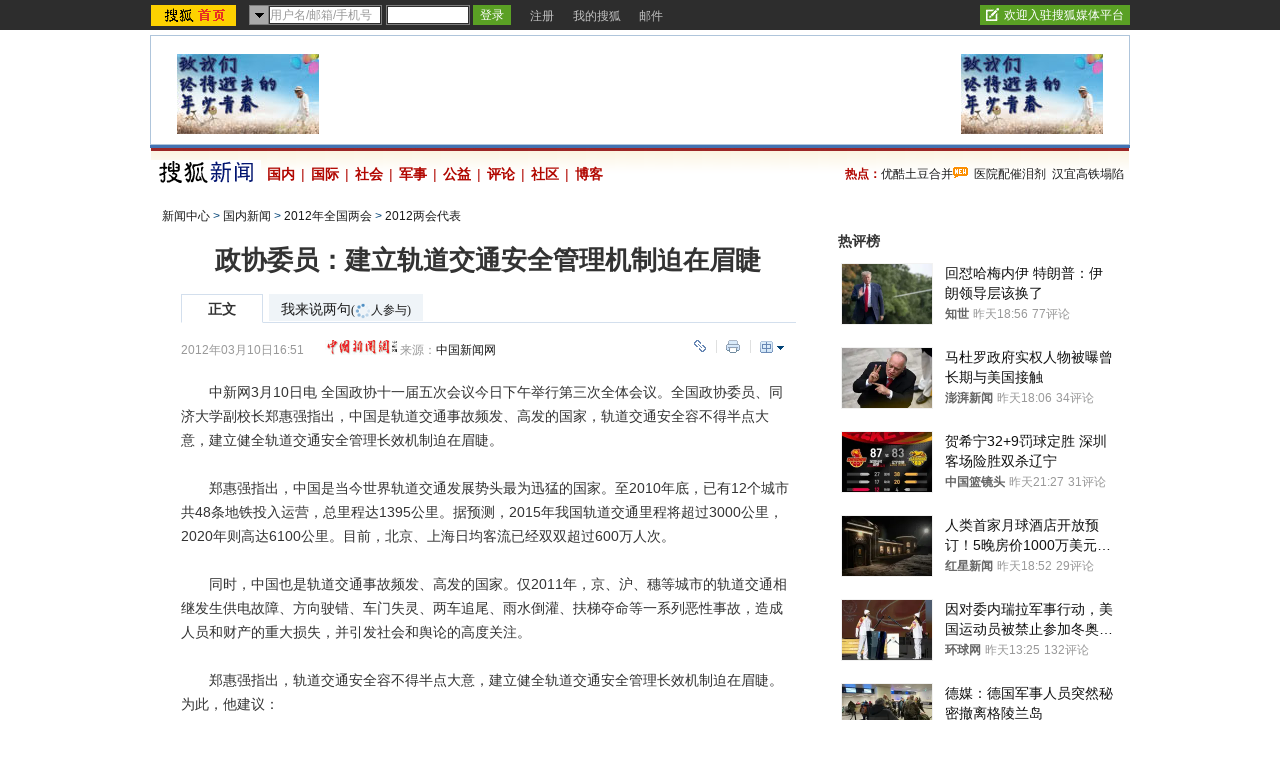

--- FILE ---
content_type: text/html
request_url: http://news.sohu.com/20120310/n337321479.shtml
body_size: 15802
content:
<!DOCTYPE html PUBLIC "-//W3C//DTD XHTML 1.0 Transitional//EN" "https://www.w3.org/TR/xhtml1/DTD/xhtml1-transitional.dtd">
































<html xmlns="https://www.w3.org/1999/xhtml">
<head>
<meta http-equiv="content-type" content="text/html; charset=GBK" />
<meta name="description" content="政协委员：建立轨道交通安全管理机制迫在眉睫">
<meta name="keywords" content="轨道交通 政协">
<meta name="robots" content="all">
<meta http-equiv="X-UA-Compatible" content="IE=EmulateIE7" />
<title>政协委员：建立轨道交通安全管理机制迫在眉睫-搜狐新闻</title>
<script src="https://www.sohu.com/sohuflash_1.js" type="text/javascript"></script>
<script src="https://css.sohu.com/upload/global1.0.0.9.js" type="text/javascript"></script>
<link type="text/css" rel="stylesheet" href="https://css.sohu.com/upload/global1.3.css" />
<link type="text/css" rel="stylesheet" href="https://css.sohu.com/upload/article/09/module.css" />
<link type="text/css" rel="stylesheet" href="https://css.sohu.com/upload/article/11/style.v2011112401.css" />

	<style>
#chLogo .left{width:660px}
#chLogo .right{width:315px}

#contentA,#contentC{background:url(https://news.sohu.com/upload/pagerevision20090916/bgy.gif) repeat-y}
#contentA .argue .btn span,.function .commentLink,.function .copylink,.function .fontSize,.function .editor,.lbgA,.lbgB,.rbgA,.rbgB,.lnowA,.rnowA{background:url(https://news.sohu.com/upload/pagerevision20090916/icon.gif) no-repeat}
#contentC{background-position:-980px 0}

.line{background:url(https://news.sohu.com/upload/pagerevision20090916/xx1.gif);height:1px;width:92%;margin:0 auto;overflow:hidden;clear:both;font-size:1px}
.lineA{background:#4273B3;height:3px;clear:both;font-size:1px;}
.bordA{border-top:2px #AFC5DB solid}
.bgA{background:#F4F4F4}
.bgB{background:#ECF1F6}

/* 今日重要新闻 */
#contentA .boxA{height:257px;overflow:hidden}
#contentA .boxA .f14b{font-size:14px;font-weight:bold}

/* 网友关注排行 */
#contentA .boxB{height:301px;overflow:hidden}
#contentA .boxB .snList li em{background:#8AA8C6;border:1px #8AA8C6 solid;color:#FFF}

/* 搜狐重点关注 */
#contentA .boxC{height:392px;overflow:hidden}
#contentA .boxC .list12 ul{clear:both;margin:12px auto 10px}
#contentA .boxC .look{margin:10px auto 0}
#contentA .boxC .look h3{height:21px;padding:0 12px;margin:0 auto 4px;}
#contentA .boxC .look h3 span{float:left;width:60px;height:16px;padding-top:5px;background:#8AA8C6;font-weight: bold;color:#FFF;line-height:14px}
#contentA .boxC .look p{padding-left:16px;text-align:left;line-height:24px}

.title{height:28px;padding:0 16px;border-bottom:2px #AFC5DB solid;background:#FFF;color:#333;line-height:28px;text-align:right}
.title span{float:left;font-weight: bold;font-size:14px}

/* 频道维护 */
#contentA .blockA{width:675px;margin:18px 0 0 auto;border:1px #E8E8E8 solid;border-left:0;border-right:0}
#contentA .blockA .l{width:284px;margin-left:30px}
#contentA .blockA .r{width:284px;margin-right:28px;padding-left:26px;border-left:1px #E8E8E8 solid;}
#contentA .blockA h2{height:24px;margin:14px auto 0;line-height:24px}
#contentA .blockA h2 span{font-size:14px}
#contentA .blockA .pt{margin:8px auto 0;color:#333;line-height:18px}
#contentA .blockA .pt div{margin-right:12px}
#contentA .blockA .pt h4{margin-bottom:6px;font-weight: bold;color:#004276;line-height:18px;font-size:14px}
#contentA .blockA .list12 ul{margin:20px auto 0}
#contentA .blockA .list12 .more{margin:0 auto 11px;padding-right:6px;line-height:24px}
#contentA .blockA .list14 ul{margin:20px auto 0}
#contentA .blockA .list14 li{background:url(https://images.sohu.com/uiue/dot.gif) no-repeat;background-position:0 0;padding:5px 0 5px 14px}
#contentA .blockA .list14 .more{margin:0 auto 11px;padding-right:6px;line-height:24px}
#contentA .blockAA{border-top:0;margin:0 0 0 auto;}

.blogHot{height:290px}
#contentA .left .blockA{display:none}
#contentA .left .blockAA{display:block}

/* 大视野 2010-09-08 */
#contentA .coverAge .pp{width:632px}
#contentA .coverAge .pp li{width:146px;height:114px;padding-top:2px;margin:0 5px 10px;border:1px #E8E8E8 solid;}
#contentA .coverAge .pp h5{height:20px;}
</style>

<style>
#chLogo{width:978px;margin:0 auto;padding:12px 0 3px;border-left:1px solid #AFC5DB;border-right:1px solid #AFC5DB;}
#chLogo .left{width:530px;}
</style>
<link type="text/css" rel="stylesheet" href="https://news.sohu.com/upload/lj/2012page/style.css" />

<script type="text/javascript">
//元素名称：m_n; tab_m_n
//count:交换的个数
function showDiv(m,n,count){
	for(var i=1;i<=count;i++){
	if (i==n){			
		getObject("li_"+m+"_"+i).className="libg";
		getObject("div_"+m+"_"+i).className="show";
	}else {
		getObject("li_"+m+"_"+i).className="";
		getObject("div_"+m+"_"+i).className="hidden";
		}
	}
}

function getObject(objectId) {
	if(document.getElementById && document.getElementById(objectId)) {
	// W3C DOM
	return document.getElementById(objectId);
	} else if (document.all && document.all(objectId)) {
	// MSIE 4 DOM
	return document.all(objectId);
	} else if (document.layers && document.layers[objectId]) {
	// NN 4 DOM.. note: this won't find nested layers
	return document.layers[objectId];
	} else {
	return false;
	}	
}

function showFontSize(){
	var fontSizeLayer = jQuery("#font_size_lay");
	if(fontSizeLayer.display == "none"){
		fontSizeLayer.addClass("hidden");
	}else{
		fontSizeLayer.removeClass("hidden");
	}
	
	fontSizeLayer.hover(function(){			
		fontSizeLayer.removeClass("hidden");
	},function(){		
		fontSizeLayer.addClass("hidden");
	})	
}

function showtab(m,n,count){
    for(var i=1;i<=count;i++){
       if (i==n){        
           jQuery("#td_"+m+"_"+i).addClass("libg");         
           jQuery("#tab_"+m+"_"+i).removeClass("hidden").addClass("show");
           }
       else {
           jQuery("#td_"+m+"_"+i).removeClass("libg");
           jQuery("#tab_"+m+"_"+i).removeClass("show").addClass("hidden");
           }
    }
}

//转换字号
function doZoom(size){	
	jQuery("#contentText").css("fontSize",size);
}

function copyLink(){
	try {
		var cText =  document.location.toString();
		if (window.clipboardData) {
			window.clipboardData.setData("Text", cText);
			alert("复制完成!");
		} else if (window.netscape) {
			try {
				netscape.security.PrivilegeManager.enablePrivilege("UniversalXPConnect");
			} catch (e) {
				alert("您的浏览器设置为不允许复制！\n如果需要此操作，请在浏览器地址栏输入'about:config'并回车\n然后将'signed.applets.codebase_principal_support'设置为'true',再重试复制操作!");
				return false;
			}
			var clip = Components.classes['@mozilla.org/widget/clipboard;1'].createInstance(Components.interfaces.nsIClipboard);
			if (!clip) 
				return;
			var trans = Components.classes['@mozilla.org/widget/transferable;1'].createInstance(Components.interfaces.nsITransferable);
			if (!trans) {
				return;
			}
			trans.addDataFlavor('text/unicode');
			var str = new Object();
			var len = new Object();
			var str = Components.classes["@mozilla.org/supports-string;1"].createInstance(Components.interfaces.nsISupportsString);
			
			str.data = cText;
			trans.setTransferData("text/unicode", str, cText.length * 2);
			var clipid = Components.interfaces.nsIClipboard;
			if (!clip) 
				return false;
			clip.setData(trans, null, clipid.kGlobalClipboard);
			alert("复制完成!");
		}
	} catch (e) {
	}
};

//媒体来源
function media_span_url(id_media_span_url) {
    if(id_media_span_url) {
        id_media_span = $('media_span');
        if(!id_media_span.getElementsByTagName('a').length) {
            id_media_span.innerHTML = '<a href=\'' + id_media_span_url + '\' target=\'_blank\'>' + id_media_span.firstChild.nodeValue + '</a>';
        }
    }
}

function switchAnonymous(){
	var author = $("author")
	var anonymous = $("anonymous")
	if (anonymous.checked) {
		author.value = "搜狐网友";
		anonymous.value = "true";
	} else {
		author.value = "";
		anonymous.value = "false";
		author.focus();
	}
}

function changeAuthor(){
	var author = $("author");
	var anonymous = $("anonymous");
	if (author.value != "搜狐网友") {
		anonymous.checked = false;
		anonymous.value = "false";
	} else {
		anonymous.checked = true;
		anonymous.value = "true";
	}
	
}

function switchDebate(){
	var title = $("comment.title")
	var debate = $("comment.debate")
	
	if (debate.checked) {
		title.value = "";
		debate.value = "true";
		title.disabled = false;
		
	} else {
		debate.value = "false";
		title.value = "输入标题可以设置以上内容成为辩论话题";
		title.disabled = true;
	}
}

function comment(){
	if ($('argueForm').style.display == '') {
		$('argueForm').style.display = 'none';
		$('replyForm').style.display = '';
	} else {
		$('argueForm').style.display = '';
		$('replyForm').style.display = 'none';
	}
	switchDebate();
}

var clickCount = 0;
var contentText = "您需要注册后才能参与话题讨论，并请文明上网，理性发言。注册成功后，您还可获得搜狐社区20积分。";
function clearCommentContent(oObject){
	clickCount++;
	if (clickCount == 1) {
		oObject.value = "";
	}
}

function checkCommentContent(oObject){
	if (clickCount == 0) alert("请先填写您的个人看法");
	else if (checkInput() != false) oObject.form.submit();
}
function creset(){
	if($("argueForm").style.display == "none"){
		$("ccontent").value = contentText;
	}else{
		$("comment.title").value = "";
		$("spcontent").value = "";
		$("opcontent").value = contentText;
	}
}

function printArticle()
{
	jQuery.getScript("https://news.sohu.com/upload/20100413/print_roll.min.js",function(){printer.print()},true)
}

function showLayer(sele, lay){
	var layer = jQuery("#"+lay);
	var sele = jQuery("#"+sele);
	var layerShow = false;
	if(layer.display == "none"){
		layer.addClass("hidden");
		sele.removeClass("seleOvr");
	}else{
		layer.removeClass("hidden");
		sele.addClass("seleOvr");
	}
	sele.mouseout(function(event){
		window.setTimeout(function(){			
			if(!layerShow){
				layer.addClass("hidden");
				sele.removeClass("seleOvr");
			}	
		},1000)		
	})
	layer.hover(function(){	
		layerShow = true;		
		layer.removeClass("hidden");
	},function(){	
		layerShow = false;	
		layer.addClass("hidden");
		sele.removeClass("seleOvr");
	})	
}

function submitForm(){

	var topicId="337321479";
	var topicTitle = '政协委员：建立轨道交通安全管理机制迫在眉睫';

	var topicSummary = '　　中新网3月10日电&nbsp;全国政协十一届五次会议今日下午举行第三次全体会议。全国政协委员、同济大学副校长郑惠强指出，中国是轨道交通事故频发、高发的国家，轨道交通安全容不得半点大意，建立健全轨道交通安全管理长效机制迫在眉睫。　　郑惠强指出，中国是当今世界';
	var topicUrl = 'https://news.sohu.com/20120310/n337321479.shtml';

	var pp = 'izgxinwenwang@sohu.com';//"passport";
	var str = Base64 ? Base64.encode(/focus\.cn$/ig.test(pp) ? (pp + "@focus.cn") : pp) : pp;
  win = window.open( '', 'qing_share', 'width=700,height=600,scrollbars=no');
	$("#frm_title").val("topicTitle");
	$("#frm_content").val(topicSummary);
	$("#frm_url").val(topicUrl);
	$("#frm_xpt").val(str);
	$("#frm_newsId").val(topicId);
	$("#frm").submit();
}

function jumpUrl(x){
	var url = '', e = encodeURIComponent, s = screen, d = document, wd = 0, hg = 0, u = d.location;
	if(x=='t'){
		url ="https://t.sohu.com/third/post.jsp?link="+e(u.href)+"&title="+e(d.title);
		wd = 660;hg = 470;
	}else if(x=='bai'){
		url ="https://bai.sohu.com/share/blank/addbutton.do?link="+e(u.href)+"&title="+e(d.title);
		wd = 480;hg = 340;
	}else if(x=='douban'){
		url ="https://www.douban.com/recommend/?url="+e(u.href)+"&title="+e(d.title);
		wd = 460;hg = 340;
	}else if(x=='renren'){
		url ="https://share.renren.com/share/buttonshare?link="+e(u.href)+"&title="+e(d.title);
		wd = 590;hg = 430;
	}else if(x=='kaixin'){
		url ="https://www.kaixin001.com/repaste/share.php?rurl="+e(u.href)+"&rtitle="+e(d.title);
		wd = 540;hg = 360;
	}else if(x=='itb'){
		var ctxt = $('contentText').getElementsByTagName('p').length>0?$('contentText').getElementsByTagName('p')[0].innerHTML.replace(/<[^>].*?>/g,'').substr(0,120):'';
		url ="https://tieba.baidu.com/i/sys/share?link="+e(u.href)+"&type=text&title="+e(d.title)+"&content="+e(ctxt);
		wd = 626;hg = 436;
	}else if(x=='go139'){
		url ="https://go.139.com/ishare.do?shareUrl="+e(u.href)+"&title="+e(d.title)+"&sid=20dd04a99380c2e8d56cf187f6658169";
		wd = 630;hg = 500;
	}else if(x=='qq'){
		url ="https://sns.qzone.qq.com/cgi-bin/qzshare/cgi_qzshare_onekey?url="+e(u.href);
		wd = 900;hg = 500;
	}
	
	function a(){
		if (!window.open(url, 'sohushare', ['toolbar=0,status=0,resizable=1,width='+ wd +',height='+ hg +',left='+ (s.width - wd) / 2+ ',top='+ (s.height - hg) / 2]))
			u.href = [url].join('');
	}
	if (/Firefox/.test(navigator.userAgent)){
		setTimeout(a, 0);
	}else{
		a();
	}
	
	var stat = (new Image);                                                     
	stat.src = "https://219.234.82.222/zhuanfa/index.php?newsId=" + /http:\/\/(.*)(\.sohu.com\/.*\/n)(.{9})/g.exec(document.location)[3] + "&newsName=" + e(d.title) + "&newsUrl=" + d.location.href + "&postId=" + x;
}
</script>
<script  type='text/javascript'>
var sogou_is_brand = new Object();
sogou_is_brand["pid"]  = 'sohu__brand';
sogou_is_brand["charset"]   = 'gb2312';
sogou_is_brand["sohuurl"] = document.location.href;
</script>

</head>

<body>
<div data-type="roll" data-appid="1079" id="isohu-topbar"></div>
<link type="text/css" rel="stylesheet" href="https://news.sohu.com/upload/itoolbar/cms/itoolbar.201410281438.css" charset="UTF-8" />
<style type="text/css"> 
#innerToolBar{width:980px;}
.mutu,.tagHotg,.mutualityNEW,.mutu-new{display:none}
</style>
<script src="https://news.sohu.com/upload/itoolbar/itoolbar.cms.loader.201410281438.js" charset="UTF-8"></script>

<div class="blank5"></div>

<!-- 20100413 新增 start -->

	
		<!-- 翻牌广告 st -->
		<div id="turnAD" class="area">
			<div class="left"><SOHUADCODE><a href=https://goto.sms.sohu.com/goto.php?aid=172&pid=1334 target=_blank><img src=https://images.sohu.com/bill/s2010/MKT/01wireless/14280-4.jpg weidth=142 height=80 boreder=0></a></SOHUADCODE></div>
			<div class="center"><SOHUADCODE><div class=TurnAD20> 
<div id=TurnAD20 width=590 height=95>
 <script language=javascript>
try{
var TurnAD20=new Cookie(document,"TurnAD20",24);
TurnAD20.load();
TurnAD20.visit=(TurnAD20.visit==null)?parseInt(Math.random()*2+1):TurnAD20.visit;
if(TurnAD20.visit!=0)var intTurnAD20=TurnAD20.visit;
TurnAD20.visit++;
TurnAD20.visit=(TurnAD20.visit>2)?1:TurnAD20.visit;
TurnAD20.store();
function showTurnAD20(basenum){
if (basenum==1){
var sogou_is_one = new Object();

sogou_is_one["pid"]  = 'sohu__brand';

sogou_is_one["charset"]   = 'gb2312';

sogou_is_one["sohuurl"] = document.location.href;

sogou_is_one["iw1"]   = '590';

sogou_is_one["ih1"]   = '95';

sogou_is_one["place1"] = '1819';

sogou_is_one["div_id1"] = 'TurnAD20';

function q(s) {return s.replace(/%/g,"%25").replace(/&/g,"%26").replace(/#/g,"%23");}

var sogou_is_one_url = "https://sy.brand.sogou.com/brand_ad_new";

var one_cnt = 0;

for(var p in sogou_is_one)

 

{

 

              sogou_is_one_url += (one_cnt++ ? "&" : "?") + q(p) + "=" + q(sogou_is_one[p]);

 

}

 

var one_js = document.createElement('SCRIPT');

 

one_js.src=sogou_is_one_url;

 

document.getElementsByTagName('head')[0].appendChild(one_js);
}
else{
var sogou_is_one = new Object();

sogou_is_one["pid"]  = 'sohu__brand';

sogou_is_one["charset"]   = 'gb2312';

sogou_is_one["sohuurl"] = document.location.href;

sogou_is_one["iw1"]   = '590';

sogou_is_one["ih1"]   = '95';

sogou_is_one["place1"] = '1819';

sogou_is_one["div_id1"] = 'TurnAD20';

function q(s) {return s.replace(/%/g,"%25").replace(/&/g,"%26").replace(/#/g,"%23");}

var sogou_is_one_url = "https://sy.brand.sogou.com/brand_ad_new";

var one_cnt = 0;

for(var p in sogou_is_one)

 

{

 

              sogou_is_one_url += (one_cnt++ ? "&" : "?") + q(p) + "=" + q(sogou_is_one[p]);

 

}

 

var one_js = document.createElement('SCRIPT');

 

one_js.src=sogou_is_one_url;

 

document.getElementsByTagName('head')[0].appendChild(one_js);
}
}
showTurnAD20(intTurnAD20);
}catch(e){}
</script>
</div>
</div>
</SOHUADCODE></div>
			<div class="right"><SOHUADCODE><a href=https://doc.go.sohu.com/201011/6ef4833068ad5b9d25facb658dd47d43.php target=_blank><img src=https://images.sohu.com/bill/s2010/MKT/01wireless/14280-2.jpg weidth=142 height=80 boreder=0></a></SOHUADCODE></div>
		</div>
		<!-- 翻牌广告 end -->
	

<!-- 20100413 新增 end -->

<!-- 两会碎片 -->
<!-- 提案议案投票JS  -->
<style>
.vote{width:612px;height:70px;margin:0 auto;background:url(https://news.sohu.com/upload/2012lhvote/img/vote.png);position:relative;}
.vote div{width:109px;position:absolute;height:100%;top:0;line-height:70px;font-size:16px;color:#BF3101;font-weight:bold;text-align:center;}
.vote a{display:inline-block;width:146px;height:36px;position:absolute;font-size:0;}
.vote .assent{left:0;}
.vote .assentBn{top:18px;left:114px;}
.vote .opposition{right:0;}
.vote .oppositionBn{top:18px;right:116px;}
</style>

<script language="javascript"> 
jQuery(document).ready(function(){
	var CurrentUrl = window.location.href;
	var Url = encodeURI(CurrentUrl);
	jQuery.getScript("https://product.news.sohu.com/news/mtcnewsvote/getvoteinfo.php?i="+Url,function(){
		if(obj.err==0){
			jQuery('div[class=assent]').html(obj.agree+"票");
			jQuery('div[class=opposition]').html(obj.oppose+"票");
		
			jQuery('a[class=assentBn]').bind('click',function(){
				jQuery.getScript("https://product.news.sohu.com/news/mtcnewsvote/infovote.php?i="+Url+"&v=u",function(){
					if(msg.err==0){
						var piao = Number(obj.agree)+1;
						jQuery('div[class=assent]').html(piao+"票");
					}else{
						alert('您已经投票，请稍后再试');
					}
				});
			});
			jQuery('a[class=oppositionBn]').bind('click',function(){
				jQuery.getScript("https://product.news.sohu.com/news/mtcnewsvote/infovote.php?i="+Url+"&v=d",function(){
					if(msg.err==0){
						var piao = Number(obj.agree)+1;
						jQuery('div[class=opposition]').html(obj.oppose+"票");
					}else{
						alert('您已经投票，请稍后再试');
					}
				});
			});
		}
	});
});
</script>


<div class="lineA area"></div>

<!-- 频道logo st -->
<div id="chLogo" class="area">
	<div class="left">
		
		<div collection="Y">
			<a href="https://news.sohu.com/" target="_blank"><img src="https://news.sohu.com/upload/pagerevision20090916/news_logo3.gif" width="110" height="24" alt="" /></a>
		</div>
		
		
		
		<div collection="Y">
		   <a href="https://news.sohu.com/guoneixinwen.shtml" target="_blank">国内</a>|<a href="https://news.sohu.com/guojixinwen.shtml" target="_blank">国际</a>|<a href="https://news.sohu.com/shehuixinwen.shtml" target="_blank">社会</a>|<a href="https://mil.news.sohu.com/" target="_blank">军事</a>|<a href="https://gongyi.sohu.com/" target="_blank">公益</a>|<a href="https://star.news.sohu.com/" target="_blank">评论</a>|<a href="https://club.news.sohu.com/" target="_blank">社区</a>|<a href="https://blog.sohu.com/news/" target="_blank">博客</a>
		</div>
		
	</div>
	<div class="right" collection="Y">
		<strong>热点：</strong><a href="https://news.sohu.com/20120313/n337542775.shtml" target="_blank">优酷土豆合并<img src="https://news.sohu.com/upload/pagerevision20090916/pic01.gif" width="15" height="12" alt="优酷土豆合并"/></a>&nbsp;&nbsp;<a href="https://news.sohu.com/20120313/n337516239.shtml" target="_blank">医院配催泪剂</a>&nbsp;&nbsp;<a href="https://pic.news.sohu.com/group-332321.shtml" target="_blank">汉宜高铁塌陷</a>
	</div>
</div>
<!-- 频道logo end -->

<!-- 当前位置 st -->
<div id="location" class="area" collection="Y">
	<a href=https://news.sohu.com/>新闻中心</a> &gt; <a href=https://news.sohu.com/guoneixinwen.shtml>国内新闻</a> &gt; <a href=https://news.sohu.com/s2012/2012lianghui/>2012年全国两会</a> &gt; <a href=https://news.sohu.com/s2012/3473/s334840421/>2012两会代表</a>
</div>
<!-- 当前位置 end -->

<div id="contentA" class="area">
	<div class="left">
		<SOHUADCODE>
</SOHUADCODE>
		
		<h1>政协委员：建立轨道交通安全管理机制迫在眉睫</h1>
		
		<div class="label clear" id="commentTab">
			<div class="l">
				<ul>
					<li class="wA">正文</li>
<li class="wB"><a href="https://pinglun.sohu.com/s337321479.html" >我来说两句<span class="f12">(<span class="red"><img src="https://comment.news.sohu.com/upload/comment4/images/loading_blue.gif" style="vertical-align: middle;" width="16px" height="16px" /></span>人参与)</span></a></li>
				</ul>
			</div>
			<div class="r">
				<div class="adFrag"><SOHUADCODE>
</SOHUADCODE></div>
			</div>
		</div>
		<div class="timeFun clear">
			<div class="l">
				<div class="time">2012年03月10日16:51</div>
				<div class="source">
					
					<a href=https://www.chinanews.com.cn/ target=_blank><img src=https://photocdn.sohu.com/20061227/Img247291625.gif height="15px"/></a>
					<span class="sc">来源：<span id="media_span">中国新闻网</span></span>
					
				
				</div>
			</div>
			
			<div class="r">
				<ul>
					<li class="copylink"><a href="javascript:void(0)" onclick="copyLink()">复制链接</a></li>
					<li class="print"><a href="javascript:printArticle()">打印</a></li>
					<li class="fontSize"><span class="fszt fsC" onmouseover="showLayer('seleB', 'font_size_lay')"></span><span class="fsBtn" onmouseover="showLayer('seleB', 'font_size_lay')"></span>
						<div class="fsLay hidden" id="font_size_lay" onmouseover="showLayer('seleB', 'font_size_lay')">
							<a href="javascript:doZoom(16)">大</a>
							<a href="javascript:doZoom(14)">中</a>
							<a href="javascript:doZoom(12)">小</a>
						</div>
					</li>
				</ul>
			</div>
		</div>
		
		
		
		<!-- 正文 st -->
		<div class="text clear" id="contentText" collection="Y">
			
			
			　　中新网3月10日电&nbsp;全国政协十一届五次会议今日下午举行第三次全体会议。全国政协委员、同济大学副校长郑惠强指出，中国是轨道交通事故频发、高发的国家，轨道交通安全容不得半点大意，建立健全轨道交通安全管理长效机制迫在眉睫。<br /><br />　　郑惠强指出，中国是当今世界轨道交通发展势头最为迅猛的国家。至2010年底，已有12个城市共48条地铁投入运营，总里程达1395公里。据预测，2015年我国轨道交通里程将超过3000公里，2020年则高达6100公里。目前，北京、上海日均客流已经双双超过600万人次。<br /><br />　　同时，中国也是轨道交通事故频发、高发的国家。仅2011年，京、沪、穗等城市的轨道交通相继发生供电故障、方向驶错、车门失灵、两车追尾、雨水倒灌、扶梯夺命等一系列恶性事故，造成人员和财产的重大损失，并引发社会和舆论的高度关注。<br /><br />　　郑惠强指出，轨道交通安全容不得半点大意，建立健全轨道交通安全管理长效机制迫在眉睫。为此，他建议：<br /><br />　　建立健全覆盖规划、设计、建设、运营等全过程的安全防范和评估体系。一是规划设计阶段的安全评估制度。二是项目建设阶段的安全防范制度。三是运营前的安全评估制度。四是运营中的安全评估制度。<br /><br />　　建立健全车站、车辆、轨道等重点领域的安全预防体系建立运行监控体系。强化技术攻关，建设“智能化”的内外监控系统集成平台。依托平台建立“列车—轨道—监控中心”三方互动机制，形成全方位、全过程、立体式、全覆盖的安全监控体系。<br /><br />　　强化车站安全管理。制定严格安检制度，全面排除安全隐患；研究探索不带包乘客快速通道等机制。高峰时段在重点车站和大型中转站增加警力配备。<br /><br />　　加强设备安全维护。在周末客流低谷期间，定期分批分段对车站、线路、车辆进行全天停运检修，并事先公告。<br /><br />　　检修期间，增加地面公交短驳线路和停驶区段沿线的公交发车频率。优化安全警示标志。将风险防范和遇险自救的安全警示标志张贴于醒目位置，甚至印在车票上。科学设计人员疏散路线和逃生系统。逃生指示应具有抗震、防火和烟雾状态下的可视性。<br /><br />　　建立健全处置机构、分级制度、信息发布、培训演练等关键环节的安全应急体系设立应急处置机构。借鉴英国、日本等国经验，成立独立的轨道交通应急处置机构。在指挥、控制、通讯等方面整合资源、形成合力，确保遭遇重大突发事件时能够统筹协调各方力量，第一时间有效应对。<br /><br />　　制定应急分级制度。遭遇突发事件，根据不同预案，迅速组成评估机构，及时判断事故性质和严重程度；依据事故等级，调动相关部门，投入各种资源，在事故救援、信息传递、乘客疏散等方面采取相应措施。<br /><br />　　建立信息发布制度。政府部门通过网络、手机、电视、广播等渠道，准确迅速发布事故的权威信息，消除公众疑虑，引导乘客理性行动。对于重大事故，要及时召开新闻发布会，澄清事实、减少恐慌。<br /><br />　　加强应急培训演练。定期开展面向市民和司乘人员的应急预案培训和实战演练，提高随机应变、自我救援和协同配合能力。同时，武警消防部队应系统接受应急处置机构提供的安全和救援训练，提升轨道交通安全综合救援能力。<SCRIPT>media_span_url('https://www.chinanews.com.cn/gn/2012/03-10/3733603.shtml')</SCRIPT>
<!-- 两会碎片 -->



			<div class="editShare clear">
			<div class="editer">(责任编辑：UN607)</div>
			
		<!-- 分享 st -->
		
		<div class="line"></div>
		<div class="shareIn clear" id="shareIn">
			<ul>
				<li class="fxd">分享到：</li>
				<li class="blg"><a href="javascript:void(0)" onclick="jumpUrl('t')" title="分享到搜狐微博"></a><em></em></li>
				<li class="qq"><a href="javascript:void(0)" onclick="jumpUrl('qq')" title="分享给QQ好友"></a><em></em></li>
				<li class="kxw"><a href="javascript:void(0)" onclick="jumpUrl('kaixin')" title="分享到开心网"></a><em></em></li>
				<li class="rrw"><a href="javascript:void(0)" onclick="jumpUrl('renren')" title="分享到人人网"></a><em></em></li>
			</ul>
		</div>
		<script type="text/javascript">
		var tcO = document.getElementById("shareIn").getElementsByTagName("a");
		function shareIn(o){
			for(var i=0; i<o.length; i++){
				o[i].onmouseover = function (){
					this.parentNode.getElementsByTagName("em")[0].style.display = "block";
				}
				o[i].onmouseout = function (){
					this.parentNode.getElementsByTagName("em")[0].style.display = "none";
				}
			}
		}
		shareIn(tcO);
		</script>
		<div class="line"></div>
		
		<!-- 分享 end -->
		</div>
		

<style>
/* 相关热点 2010-09-09 */
#contentA .tagHotg{clear:both;margin:10px auto 0;text-align:left}
#contentA .tagHotg h3{height:24px;font:600 14px/24px "宋体";color:#333}
#contentA .tagHotg .tagIntg{display: block;overflow:hidden;zoom:1;clear:both;width:100%;margin:3px auto 0}
#contentA .tagHotg .tagIntg li{float:left;width:205px;font:14px/24px "宋体"}
#contentA .tagHotg .tagIntg li a{ text-decoration:none !important;}
#contentA .tagHotg .tagIntg li a:hover{text-decoration:underline !important;}
#contentA .text .line{width:100%}
</style>
<div class="tagHotg">
  <h3>本文相关推荐</h3>
  <div class="tagIntg">
    <ul>
	<li><a href="https://www.sogou.com/web?query=如何做一名合格的政协委员&p=02210102&fhintidx=0" onclick="return sogouRelateWeb(this);" target="_blank" onclick="return sogouRelateWeb(this);" len="9" ind="1">如何做一名合格的政协委员</a></li>
	<li><a href="https://www.sogou.com/web?query=如何当好一名政协委员&p=02210102&fhintidx=1" onclick="return sogouRelateWeb(this);" target="_blank" onclick="return sogouRelateWeb(this);" len="9" ind="2">如何当好一名政协委员</a></li>
	<li><a href="https://www.sogou.com/web?query=怎么当政协委员&p=02210102&fhintidx=2" onclick="return sogouRelateWeb(this);" target="_blank" onclick="return sogouRelateWeb(this);" len="9" ind="3">怎么当政协委员</a></li>
	<li><a href="https://www.sogou.com/web?query=文艺圈的政协委员图片&p=02210102&fhintidx=3" onclick="return sogouRelateWeb(this);" target="_blank" onclick="return sogouRelateWeb(this);" len="9" ind="4">文艺圈的政协委员图片</a></li>
	<li><a href="https://www.sogou.com/web?query=怎样成为政协委员&p=02210102&fhintidx=4" onclick="return sogouRelateWeb(this);" target="_blank" onclick="return sogouRelateWeb(this);" len="9" ind="5">怎样成为政协委员</a></li>
	<li><a href="https://www.sogou.com/web?query=冯巩是政协委员吗&p=02210102&fhintidx=5" onclick="return sogouRelateWeb(this);" target="_blank" onclick="return sogouRelateWeb(this);" len="9" ind="6">冯巩是政协委员吗</a></li>
	<li><a href="https://www.sogou.com/web?query=政协委员提案关于食品卫生&p=02210102&fhintidx=6" onclick="return sogouRelateWeb(this);" target="_blank" onclick="return sogouRelateWeb(this);" len="9" ind="7">政协委员提案关于食品卫生</a></li>
	<li><a href="https://www.sogou.com/web?query=建立健全内控机制&p=02210102&fhintidx=7" onclick="return sogouRelateWeb(this);" target="_blank" onclick="return sogouRelateWeb(this);" len="9" ind="8">建立健全内控机制</a></li>
	<li><a href="https://www.sogou.com/web?query=政协委员遴选机制试点&p=02210102&fhintidx=8" onclick="return sogouRelateWeb(this);" target="_blank" onclick="return sogouRelateWeb(this);" len="9" ind="9">政协委员遴选机制试点</a></li>
		</ul>
  </div>
</div>




		</div>
		<!-- 正文 end -->
		
		<div class="blank5"></div>
		<div class="blank5"></div>
		<div class="blank5"></div>
		
		<script type="text/javascript">
		  	var conmmShowlist = {showList:true};
		  </script>
		
		<!--我说两句项-->
		<script type="text/javascript" src="https://comment.news.sohu.com/upload/comment4_1/javascript/sohu.comment.v2013091217.js"></script>
<script src="https://news.sohu.com/upload/javascript/news_scrolltop.js"></script>
<script src="https://news.sohu.com/upload/javascript/news_commentbar.20120710.js"></script>
				<script>
					var conmmShowlist = typeof conmmShowlist == "undefined" ? {} : conmmShowlist;
					conmmShowlist =jQuery.extend(conmmShowlist,{type:"hot",openSharedQuanzi:false,$inputbox_topright_adver2:'<span class=""><a class="red" target="_blank" href="https://quan.sohu.com/topic.html#6b57fcf0572c11e3a8c00016363326c4">圈主招募ING</a></span>',onAfterDataShow:function(d){					
					try{
					  jQuery(function(){
					     newsCommentBar(d.allCount,"https://pinglun.sohu.com/s"+d.topicId+".html");$.scrollTop(".scroll-top");
					  });
					}catch(e){}
					}});
				</script>

<script type="text/javascript">var APPID_SOHUCY ='cyqemw6s1'</script>
<script type="text/javascript" src="https://assets.changyan.sohu.com/upload/plugins/plugins.preload.sohu.js"></script>
 <!--[if IE]>
<script type="text/javascript" event="FSCommand(command,args)" for="myFlash">
		eval(args);
</script>
<![endif]-->
		<div id="SOHUcomment" class="comment clear"></div>
          <script type="text/javascript">
          	var commConfig = typeof conmmShowlist == "undefined" ? {} : conmmShowlist;
			SohuComment.Init(jQuery.extend({topicId: 337321479},commConfig));
         </script>
        <!--我说两句配置项 end-->
		
		<div class="ad590">
			<SOHUADCODE>
</SOHUADCODE>
		</div>
			
		


		
		
	
		<!-- 搜狗搜索 st -->
		<div collection="Y">
		<div class="sogouSearch clear">
			<div class="l"><a href="https://www.sogou.com/" target="_blank"><img src="https://news.sohu.com/upload/pagerevision20090916/pic03.gif" width="95" height="26" alt="" /></a>上网从搜狗开始</div>
			<div class="r">
				<form action="https://news.sogou.com/news" method="get" target="_blank" id="searchform" name="searchform" onsubmit="return CheckKeyWord();" autocomplete="off"> 
				<input type="radio" name="t" id="sogou_web" value="web" onclick="CheckFormAction('web');" />网页&nbsp;&nbsp;<input type="radio" name="t" id="t" value="news" checked onclick="CheckFormAction('news');" />新闻<input type="text" class="tx" name="query" id="query" value="请输入关键词" onfocus="this.style.color='#000';if (this.value=='请输入关键词') this.value='';" onblur="CheckColor();" style="color:#ccc" /><input type="hidden" name="p" id="p" value="02240101" class="inputB" /><input type="submit" class="btn" value="搜　索" /></form></div>
</div>
<script type="text/javascript">
function CheckKeyWord(){
	var sf = document.searchform;
	with(sf){
  if (query.value == "请输入关键词") {
		query.value = "";
		setTimeout("query.value='请输入关键词'", 1000);
	}
 }
	return true;
}

// 改变提交的查询动作
function CheckFormAction(v){
	var sf = document.searchform;
	with(sf){
  if (v=='web') {
		action = "https://www.sogou.com/web";
    p.value = "02240100";				
	} else {
		p.value = "02240101";
		action = "https://news.sogou.com/news";
	}
 }
	return true;
}

//改变输入框颜色
function CheckColor(){
	var query = document.searchform.query;
	if (query.value == "请输入关键词" || query.value == "搜狗搜索，请输入关键词") {
		query.style.color = "#ccc";
	}
}
</script>
		</div>
		<!-- 搜狗搜索 end -->
		
		<!-- 相关新闻 st -->
		<div class="muNew clear">
			<div class="l" collection="Y">
				<h2><span>相关新闻</span></h2>
				<div class="list14">
					

			 <ul> 		<li><span>12-03-10</span>·<a href="https://news.sohu.com/20120310/n337321003.shtml" onclick="return sogouRelateNews(this);" len="10"  ind="1" target="_blank">全国政协委员建议尽快出台专门反家庭暴力法</a></li>
								<li><span>12-03-10</span>·<a href="https://news.sohu.com/20120310/n337320685.shtml" onclick="return sogouRelateNews(this);" len="10"  ind="2" target="_blank">政协委员:提高对重大疾病的救助保障力度</a></li>
								<li><span>12-03-10</span>·<a href="https://news.sohu.com/20120310/n337319959.shtml" onclick="return sogouRelateNews(this);" len="10"  ind="3" target="_blank">政协委员:尽早制定实施国家清洁空气行动计划</a></li>
								<li><span>12-03-10</span>·<a href="https://news.sohu.com/20120310/n337319484.shtml" onclick="return sogouRelateNews(this);" len="10"  ind="4" target="_blank">政协委员:应下决心推动科技评价奖励制度改革</a></li>
								<li><span>12-03-10</span>·<a href="https://news.sohu.com/20120310/n337289250.shtml" onclick="return sogouRelateNews(this);" len="10"  ind="5" target="_blank">委员提建空中交通 上海尚无计划建空轨列车(图)</a></li>
								<li><span>12-02-21</span>·<a href="https://house.focus.cn/news/2012-02-21/1789533.html" onclick="return sogouRelateNews(this);" len="10"  ind="6" target="_blank">大学城轨道交通有望提前通车 廊桥幸福生活再升级</a></li>
								<li><span>12-02-17</span>·<a href="https://house.focus.cn/news/2012-02-17/1782191.html" onclick="return sogouRelateNews(this);" len="10"  ind="7" target="_blank">宝马PK城铁轨道交通大显身手</a></li>
								<li><span>12-02-14</span>·<a href="https://news.sohu.com/20120214/n334611733.shtml" onclick="return sogouRelateNews(this);" len="10"  ind="8" target="_blank">北京轨道交通有望添6条新线 12号线缓三环拥堵</a></li>
								<li><span>12-02-05</span>·<a href="https://news.sohu.com/20120205/n333788109.shtml" onclick="return sogouRelateNews(this);" len="10"  ind="9" target="_blank">上海轨道交通2号线陆家嘴站一男子跳轨身亡(图)</a></li>
								<li><span>11-12-15</span>·<a href="https://news.sohu.com/20111215/n329156193.shtml" onclick="return sogouRelateNews(this);" len="10"  ind="10" target="_blank">未来五年北京丰台轨道交通增加38.9公里(图)</a></li>
		 </ul> 	

					
					<div class="more"><a href="https://news.sogou.com/news?query=轨道交通 政协&pid=31023101&md=listTopics&name=&mode=0&sort=0" target="_blank" onclick="return sogouRelateNews(this)";>更多关于 <strong>轨道交通 政协</strong> 的新闻&gt;&gt;</a> </div>
					
				</div>
			</div>
			<div class="r" collection="Y">
				<h2><span>相关推荐</span></h2>
				<div class="list14">
					<ul>
						
	<li><a href="https://www.sogou.com/web?query=对政协委员的评价&p=31210100&fhintidx=0" onclick="return sogouRelateWeb(this);" target="_blank" len="10" ind="1">对政协委员的评价</a></li>
	<li><a href="https://www.sogou.com/web?query=建立健全问责机制&p=31210100&fhintidx=1" onclick="return sogouRelateWeb(this);" target="_blank" len="10" ind="2">建立健全问责机制</a></li>
	<li><a href="https://www.sogou.com/web?query=明星政协委员都有谁&p=31210100&fhintidx=2" onclick="return sogouRelateWeb(this);" target="_blank" len="10" ind="3">明星政协委员都有谁</a></li>
	<li><a href="https://www.sogou.com/web?query=第十一届全国政协委员名单&p=31210100&fhintidx=3" onclick="return sogouRelateWeb(this);" target="_blank" len="10" ind="4">第十一届全国政协...</a></li>
	<li><a href="https://www.sogou.com/web?query=政协委员如何履责&p=31210100&fhintidx=4" onclick="return sogouRelateWeb(this);" target="_blank" len="10" ind="5">政协委员如何履责</a></li>
	<li><a href="https://www.sogou.com/web?query=如何成为政协委员&p=31210100&fhintidx=5" onclick="return sogouRelateWeb(this);" target="_blank" len="10" ind="6">如何成为政协委员</a></li>
	<li><a href="https://www.sogou.com/web?query=如何健全应急处置机制&p=31210100&fhintidx=6" onclick="return sogouRelateWeb(this);" target="_blank" len="10" ind="7">如何健全应急处置机制</a></li>
	<li><a href="https://www.sogou.com/web?query=建立市容长效管理机制&p=31210100&fhintidx=7" onclick="return sogouRelateWeb(this);" target="_blank" len="10" ind="8">建立市容长效管理机制</a></li>
	<li><a href="https://www.sogou.com/web?query=充分发挥政协委员作用&p=31210100&fhintidx=8" onclick="return sogouRelateWeb(this);" target="_blank" len="10" ind="9">充分发挥政协委员作用</a></li>
	<li><a href="https://www.sogou.com/web?query=政协委员如何行使民主监督&p=31210100&fhintidx=9" onclick="return sogouRelateWeb(this);" target="_blank" len="10" ind="10">政协委员如何行使...</a></li>
<script >
try{    
        var i=new Image();
        i.src='https://pingback.sogou.com/rltpv.png?surl='+escape(window.location)+'&'+Math.random();
}catch(err){
}       
</script>
					</ul>
				</div>
			</div>
		</div>
		<!-- 相关新闻 end -->
		<div class="line"></div>
		

	</div>
	
	<div class="right">
	<!-- 两会碎片 -->
<div id=TurnAD474 width=300 height=250></div>
<script language=javascript>
try{
var TurnAD474=new Cookie(document,"TurnAD474",24);
TurnAD474.load();
TurnAD474.visit=(TurnAD474.visit==null)?parseInt(Math.random()*2+1):TurnAD474.visit;
if(TurnAD474.visit!=0)var intTurnAD474=TurnAD474.visit;
TurnAD474.visit++;
TurnAD474.visit=(TurnAD474.visit>2)?1:TurnAD474.visit;
TurnAD474.store();
function showTurnAD474(basenum){
if (basenum==1){
var ad_click = "https://sohu.ad-plus.cn/event.ng/Type=click&FlightID=201202&TargetID=sohu&Values=e00f795d,dee1427b,fddf0e47,fbc5301b&AdID=12943131";
    jQuery("#TurnAD474").css('position','relative').css('z-index','10');
    var sohuFlash2 = new sohuFlash("https://images.sohu.com/bill/s2012/songliping/sanxing/zaizhu/3002500227.swf","_e00f795ddee1427bfddf0e47fbc5301b","300","250","7");
    sohuFlash2.addParam("quality", "high");
    sohuFlash2.addParam("wmode", "opaque");
    sohuFlash2.addVariable("clickthru",escape(ad_click));
    if(typeof(document.pv)=='undefined') document.pv = new Array();var _a=new Image();var _b=new Image();
    _a.src='https://alpha.brand.sogou.com/brand_pv?md5=e00f795ddee1427bfddf0e47fbc5301b';document.pv.push(_a);
    _b.src='https://xls.go.sohu.com/201202/e00f795ddee1427bfddf0e47fbc5301b.php?a=0';document.pv.push(_b);
    sohuFlash2.write("TurnAD474");
    jQuery("#TurnAD474").bind('mouseover',function(){
        jQuery("#TurnAD474_a").show();
    });
    jQuery('<div></div>').attr("id","TurnAD474_a").css('z-index','10').css('right','0px').css('position','absolute').css('top','0px').hide().
    bind('mouseleave',function(){
        jQuery("#TurnAD474_a").hide();
    }).appendTo(jQuery('#TurnAD474'));
        var sohuFlash2 = new sohuFlash("https://images.sohu.com/bill/s2012/songliping/sanxing/zaizhu/3903600302.swf","_e00f795ddee1427bfddf0e47fbc5301b","390","360","7");
    sohuFlash2.addParam("quality", "high");
    sohuFlash2.addParam("wmode", "opaque");
    sohuFlash2.addVariable("clickthru",escape(ad_click));
	sohuFlash2.write("TurnAD474_a"); 
}
else{
var sohuFlash2 = new sohuFlash("https://images.sohu.com/bill/s2012/yanlu/yalishi/3002500229.swf","_25df37257427123a177561ed47de0db9","300","250","7");
sohuFlash2.addParam("quality", "high");
sohuFlash2.addParam("wmode", "opaque");
sohuFlash2.addVariable("clickthru",escape("https://sohu.ad-plus.cn/event.ng/Type=click&FlightID=201203&TargetID=sohu&Values=25df3725,7427123a,177561ed,47de0db9&AdID=14572811"));
if(typeof(document.pv)=='undefined') document.pv = new Array();var _a=new Image();var _b=new Image();
_a.src='https://alpha.brand.sogou.com/brand_pv?md5=25df37257427123a177561ed47de0db9';document.pv.push(_a);
_b.src='https://imp.ad-plus.cn/201203/25df37257427123a177561ed47de0db9.php?a=99';document.pv.push(_b);
sohuFlash2.write('TurnAD474');
}
}
showTurnAD474(intTurnAD474);
}catch(e){}
</script>

<div class="lh2012A clear "><a href="https://news.sohu.com/s2012/2012lianghui/" target="_blank">
<img src="https://news.sohu.com/upload/lj/2012page/images/4.jpg" /></a>
		</div>
		

<div class="lh2012B clear ">
			<h4>两会要闻</h4>
			<div class="border">
				<div class="pt">
				<a href="https://pic.news.sohu.com/group-332697.shtml#0" target=_blank><img src="https://i0.itc.cn/20120314/681_bbcd2c05_3fe0_7866_1439_712aa7fc63ec_1.jpg" border="0" /></a>
				<p>温家宝表示，现在改革到了攻坚阶段，没有政治体制改革的成功，经济体制改革不可能进行到底，已经取得的成果还有可能得而复失…”[<A href="https://news.sohu.com/s2012/3473/s337673371/" target=_blank>详细</A>]</p>
			</div>
			<div class="line"></div>
			<ul class="f12list">
			  <li>·<A href="https://news.sohu.com/20120314/n337691773.shtml" target=_blank>刑诉法修正案表决通过</A> <A href="https://news.sohu.com/20120313/n337593755.shtml" target=_blank>第73条被指挤压私权</A></li>
			  <li>·<A href="https://news.sohu.com/20120314/n337717098.shtml" target=_blank>全国人大代表郭凤莲：希望文革时代再不要来了</A></li>
			  <li>·<A href="https://news.sohu.com/20120314/n337668724.shtml" target=_blank>人大代表驻地老清洁工向记者鞠躬 连称“首长”</A></li>
			</ul>
			</div>
		</div>

<div class="lh2012D clear ">
		<h4>两会策划</h4>
			<div class="border">
				<ul class="piclist clear">
				<li><a href="https://news.sohu.com/s2012/3473/s335540565/" target="_blank"><img src="https://i2.itc.cn/20120314/681_554ff072_5f2b_980c_8ecc_41ed52b7d883_1.jpg" />一杯奶背后的迷局</a></li>
				<li><a href="https://news.sohu.com/s2012/3473/s335540564/" target="_blank"><img src="https://i3.itc.cn/20120313/a8b_cc7233e8_873b_a2c9_09d0_69c1d34118d2_1.jpg" width="140" height="50" border="0" />廉价玩具时代不复返</a></li>
				<li><a href="https://news.sohu.com/s2012/3473/s337720159/" target="_blank"><img src="https://i2.itc.cn/20120315/a8b_b807712a_73be_6f1c_4752_a45122bf1220_1.jpg" width="140" height="50" border="0" />那些值得记住的面孔</a></li>
				<li><a href="https://news.sohu.com/s2012/3473/s335796170/" target="_blank"><img src="https://i2.itc.cn/20120312/71d_3fbed66f_9a4c_130d_f0fd_2a3cc11ef764_1.jpg" />两会热点调查：收入</a></li>
				<li><a href="https://news.sohu.com/s2012/3473/s336398885/" target="_blank"><img src="https://i0.itc.cn/20120301/71d_d57ca561_c4cd_aac7_8eb4_41d22aa0bef8_1.jpg" border="0" /></a><a href="https://news.sohu.com/s2012/3473/s336398885/" target="_blank">我有问题问总理</a></li>
				<li><a href="https://news.sohu.com/s2012/3473/s335411861/" target="_blank"><img src="https://i3.itc.cn/20120301/71d_95ad4798_1095_6be0_2f4e_f986c57352c6_1.jpg" />我们一起走过的十年</a></li>
			</ul>
  </div></div>



<div class="lh2012E clear ">
		<h4>两会热点</h4>
		<div class="border">
		  <div class="pt">
	    <a href="https://news.sohu.com/s2012/3473/s337620840/" target=_blank><img src="https://i1.itc.cn/20120314/a8b_e8dfba05_ad54_e0f7_ea62_acf1d5674360_1.jpg" width="121" height="101" border="0" /></a>
			<p> 2012全国两会期间，改革、反腐等热点问题被热烈讨论，代表委员们提出了不少提案议案。两会闭幕后，这些建议又将往何处去？[<A href="https://news.sohu.com/s2012/3473/s337620840/" target=_blank>详细</A>]</p>
		  </div>
			<ul class="f12list">
			<div class="line"></div>
				<li>·<A href="https://news.sohu.com/20120314/n337642404.shtml" target=_blank>盘点22年来总理记者会：李鹏严谨 朱镕基激扬</A></li>
				<div class="line"></div>
				<li>·<A href="https://news.sohu.com/20120315/n337778031.shtml" target=_blank>代表热议表决器：应设计让人可反对而不被知道</A></li>
				<div class="line"></div>
			  <li>·<A href="https://news.sohu.com/20120315/n337779786.shtml" target=_blank>中央党校原副校长：搞垮公务员倒霉的还是百姓
</A></li>
			</ul>
  </div>
			
		</div>

<div class="lh2012G clear ">
			<h4>两会调查</h4>
			<div class="border">
				<div class="box1"> <a href="https://news.sohu.com/s2012/3473/s335795179/" target="_blank"><img src="https://i3.itc.cn/20120301/71d_f0dbb206_0cea_6fd8_7124_77438e51bdb8_1.jpg" /></a><b><a href="https://news.sohu.com/s2012/3473/s335795179/" target="_blank">热点调查：房价问题</a></b>北上广三地居民普遍认可限购令控制房价的作用…[<a href="https://news.sohu.com/s2012/3473/s335795179/" target="_blank">详细</a>] </div>
<div class="line"></div>
<div class="box2"> <a href="https://news.sohu.com/s2012/3473/s335795506/" target="_blank"><img src="https://i2.itc.cn/20120301/71d_5432b5cd_c0da_23d1_cc46_61111959eae1_1.jpg" /></a><b><a href="https://news.sohu.com/s2012/3473/s335795506/" target="_blank">热点调查：幸福感</a></b>你心目中谁是最幸福的人？影响幸福感的主要因素又有哪些呢…[<a href="https://news.sohu.com/s2012/3473/s335795506/" target="_blank">详细</a>] </div>
<div class="line"></div>
<div class="box1"> <a href="https://news.sohu.com/s2012/3473/s335795835/" target="_blank"><img src="https://i3.itc.cn/20120301/71d_101c8b7b_bddc_5fc0_fd86_44d941b129f3_1.jpg" /></a><b><a href="https://news.sohu.com/s2012/3473/s335795835/" target="_blank">热点调查：2012年通胀</a></b>47.4%的受访居民认为2012年通货形势将继续恶化…[<a href="https://news.sohu.com/s2012/3473/s335795835/" target="_blank">详细</a>] </div>
			</div>
		</div>


	</div>
</div>




<!-- 标准尾 start -->
<div collection="Y">
<div class="clear"></div>
	<div id="foot" class="Area area">
		<a href="javascript:void(0)" onClick=this.style.behavior='url(#default#homepage)';this.setHomePage('https://www.sohu.com');return false;>设置首页</a>
		- <a href=https://pinyin.sogou.com/ target=_blank rel="nofollow">搜狗输入法</a>
		- <a href=https://pay.sohu.com/ target=_blank rel="nofollow">支付中心</a>
		- <a href=https://hr.sohu.com target=_blank rel="nofollow">搜狐招聘</a>
		- <a href=https://ad.sohu.com/ target=_blank rel="nofollow">广告服务</a>
		- <a href=https://sohucallcenter.blog.sohu.com/ target=_blan rel="nofollow"k>客服中心</a>
		- <a href=https://corp.sohu.com/s2006/contactus/ target=_blank rel="nofollow">联系方式</a>
		- <a href=https://www.sohu.com/about/privacy.html target=_blank rel="nofollow">保护隐私权</a>
		- <a href=https://investors.sohu.com/ target=_blank rel="nofollow">About SOHU</a>
		- <a href=https://corp.sohu.com/indexcn.shtml target=_blank rel="nofollow">公司介绍</a>
		- <a href=https://sitemap.sohu.com/ target=_blank>网站地图</a>
		- <a href=https://roll.sohu.com/ target=_blank>全部新闻</a>
		- <a href=https://blog.sohu.com/roll target=_blank>全部博文</a>
		<br />Copyright <span class="fontArial">&copy;</span> 2018 Sohu.com Inc. All Rights Reserved. 搜狐公司 <span class="unline"><a href="https://corp.sohu.com/s2007/copyright/" target="_blank" rel="nofollow">版权所有</a></span>
		<br />搜狐不良信息举报邮箱：<a href="mailto:jubao@contact.sohu.com">jubao@contact.sohu.com</a>
	</div>
	<SCRIPT language=JavaScript src="https://js.sohu.com/pv.js"></SCRIPT>
	<script language="javascript" src="https://js.sohu.com/wrating20120726.js"></script>
	<script language="javascript"> 
		var  _wratingId = null;
		try{
		_wratingId = _getAcc();
		}catch(e){}
		if(_wratingId !=null){
		document.write('<scr'+'ipt type="text/javascript" src="https://sohu.wrating.com/a1.js"></scr'+'ipt>');
		}
		</script>
		<script language="javascript"> 
		if(_wratingId !=null){
		document.write('<scr'+'ipt type="text/javascript">');
		document.write('var vjAcc="'+_wratingId+'";');
		document.write('var wrUrl="https://sohu.wrating.com/";');
		document.write('try{vjTrack();}catch(e){}');
		document.write('</scr'+'ipt>');
		}
	</script>
	<!--SOHU:DIV_FOOT-->
</div>
<!-- 标准尾 end -->

<script type="text/javascript">
<!--
	function sogouRelateNews(itm){
		var i=new Image();
        var len=itm.getAttribute("len");   var  ind= itm.getAttribute("ind");
        len=(len==null)?"":len;   ind=(ind==null)?"":ind;
        if(len == "" || ind == "" ) {
           i.src='https://pingback.sogou.com/rltnews.png?durl='+escape(itm.href)+'&surl='+escape(window.location)+'&'+Math.random();
        } else {
           i.src='https://pingback.sogou.com/rltnews.png?durl='+escape(itm.href)+'&surl='+escape(window.location)+'&len='+len+'&ind='+ind+'&'+Math.random();
        }
	    return true;
	}

	function sogouRelateWeb(itm){
		var i=new Image();
        var len=itm.getAttribute("len");  var  ind= itm.getAttribute("ind");
        len=(len==null)?"":len; ind=(ind==null)?"":ind;
        if(len == "" || ind == "" ) {
	 	     i.src='https://pingback.sogou.com/rltweb.png?durl='+escape(itm.href)+'&surl='+escape(window.location)+'&'+Math.random();
        } else {
		     i.src='https://pingback.sogou.com/rltweb.png?durl='+escape(itm.href)+'&surl='+escape(window.location)+'&len='+len+'&ind='+ind+'&'+Math.random();
        }
		return true;
	}

	function sogouRelateSaybar(itm){
		var i=new Image();
		i.src='https://pingback.sogou.com/rltsb.png?durl='+escape(itm.href)+'&surl='+escape(window.location)+'&'+Math.random();
		return true;
	}

	function sogouRelateBlog(itm){
		var i=new Image();
		i.src='https://pingback.sogou.com/rltblog.png?durl='+escape(itm.href)+'&surl='+escape(window.location)+'&'+Math.random();
		return true;
	}
	
	function sogouHotSaybar(itm){
		var i=new Image();
		i.src='https://pingback.sogou.com/rlthotsb.png?durl='+escape(itm.href)+'&surl='+escape(window.location)+'&'+Math.random();
		return true;
	}

    function sogouRelateVideoNews(itm){
      var i=new Image();
      var len=itm.getAttribute("len");  var  ind= itm.getAttribute("ind");
      len=(len==null)?"":len;    ind=(ind==null)?"":ind;
      if(len == "" || ind == "" ) {
        i.src='https://pingback.sogou.com/rltvideonews.png?durl='+escape(itm.href)+'&surl='+escape(window.location)+'&'+Math.random();
      } else {
        i.src='https://pingback.sogou.com/rltvideonews.png?durl='+escape(itm.href)+'&surl='+escape(window.location)+'&len='+len+'&ind='+ind+'&'+Math.random();
      }
	  return true;
    }


//-->
</script>

<SOHUADCODE>
</SOHUADCODE>
<script type='text/javascript'>	
	function q(s) {return s.replace(/%/g,"%25").replace(/&/g,"%26").replace(/#/g,"%23");}	
	var sogou_is_brand_url = "https://cpc.brand.sogou.com/brand_ad_new";	
	var brand_cnt = 0;	
	for(var p in sogou_is_brand)	
	{	           if(typeof(sogou_is_brand[p]) == "string")
	               sogou_is_brand_url += (brand_cnt++ ? "&" : "?") + q(p) + "=" + q(sogou_is_brand[p]);	
	}	
	if (brand_cnt>3)	
	{	
	         var test= document.createElement('SCRIPT');	
	         test.src=sogou_is_brand_url;	
	         document.getElementsByTagName('head')[0].appendChild(test);	
	}	
</script>



<script src='https://js.sohu.com/track/sdev_click.js' type='text/javascript'></script>

<script src='https://js.sohu.com/track/task_149.js' type='text/javascript'></script>

 






<script src="//statics.itc.cn/spm/prod/js/insert_spm.js"></script></body>
</html>

--- FILE ---
content_type: text/css
request_url: https://news.sohu.com/upload/lj/2012page/style.css
body_size: 2453
content:
#chLogo .left{width:660px}
#chLogo .right{width:315px}

#contentA,#contentC{background:url(http://news.sohu.com/upload/pagerevision20090916/bgy.gif) repeat-y}
#contentA .argue .btn span,.function .commentLink,.function .copylink,.function .fontSize,.function .editor,.lbgA,.lbgB,.rbgA,.rbgB,.lnowA,.rnowA{background:url(http://news.sohu.com/upload/pagerevision20090916/icon.gif) no-repeat}
#contentC{background-position:-980px 0}

.line{background:url(http://news.sohu.com/upload/pagerevision20090916/xx1.gif);height:1px;width:92%;margin:0 auto;overflow:hidden;clear:both;font-size:1px}
.lineA{background:#4273B3;height:3px;clear:both;font-size:1px;}
.bordA{border-top:2px #AFC5DB solid}
.bgA{background:#F4F4F4}
.bgB{background:#ECF1F6}

/* 今日重要新闻 */
#contentA .boxA{height:257px;overflow:hidden}
#contentA .boxA .f14b{font-size:14px;font-weight:bold}

/* 网友关注排行 */
#contentA .boxB{height:301px;overflow:hidden}
#contentA .boxB .snList li em{background:#8AA8C6;border:1px #8AA8C6 solid;color:#FFF}

/* 搜狐重点关注 */
#contentA .boxC{height:392px;overflow:hidden}
#contentA .boxC .list12 ul{clear:both;margin:12px auto 10px}
#contentA .boxC .look{margin:10px auto 0}
#contentA .boxC .look h3{height:21px;padding:0 12px;margin:0 auto 4px;}
#contentA .boxC .look h3 span{float:left;width:60px;height:16px;padding-top:5px;background:#8AA8C6;font-weight: bold;color:#FFF;line-height:14px}
#contentA .boxC .look p{padding-left:16px;text-align:left;line-height:24px}

.title{height:28px;padding:0 16px;border-bottom:2px #AFC5DB solid;background:#FFF;color:#333;line-height:28px;text-align:right}
.title span{float:left;font-weight: bold;font-size:14px}

/* 频道维护 */
#contentA .blockA{width:675px;margin:18px 0 0 auto;border:1px #E8E8E8 solid;border-left:0;border-right:0}
#contentA .blockA .l{width:284px;margin-left:30px}
#contentA .blockA .r{width:284px;margin-right:28px;padding-left:26px;border-left:1px #E8E8E8 solid;}
#contentA .blockA h2{height:24px;margin:14px auto 0;line-height:24px}
#contentA .blockA h2 span{font-size:14px}
#contentA .blockA .pt{margin:8px auto 0;color:#333;line-height:18px}
#contentA .blockA .pt div{margin-right:12px}
#contentA .blockA .pt h4{margin-bottom:6px;font-weight: bold;color:#004276;line-height:18px;font-size:14px}
#contentA .blockA .list12 ul{margin:20px auto 0}
#contentA .blockA .list12 .more{margin:0 auto 11px;padding-right:6px;line-height:24px}
#contentA .blockA .list14 ul{margin:20px auto 0}
#contentA .blockA .list14 li{background:url(http://images.sohu.com/uiue/dot.gif) no-repeat;background-position:0 0;padding:5px 0 5px 14px}
#contentA .blockA .list14 .more{margin:0 auto 11px;padding-right:6px;line-height:24px}
#contentA .blockAA{border-top:0;margin:0 0 0 auto;}

.blogHot{height:290px}
#contentA .left .blockA{display:none}
#contentA .left .blockAA{display:block}

/* 大视野 2010-09-08 */
#contentA .coverAge .pp{width:632px}
#contentA .coverAge .pp li{width:146px;height:114px;padding-top:2px;margin:0 5px 10px;border:1px #E8E8E8 solid;}
#contentA .coverAge .pp h5{height:20px;}
#chLogo{width:978px;margin:0 auto;padding:12px 0 3px;border-left:1px solid #AFC5DB;border-right:1px solid #AFC5DB;}
#chLogo .left{width:530px;}

body { background:#ffffff url(images/1.gif) repeat-y top center ; }
.menu_lh {overflow:hidden; width:980px; height:60px; margin:10px auto; padding:0; zoom:1}
.menu_lh .cake15 { width:980px;height:30px; text-align:center; font-size:14px; font-weight:bold; color:#FFF ; background:url(http://news.sohu.com/upload/lj/2012liagnhui/images/3.gif) repeat-x; font-size:12px;}
.menu_lh .cake15 ul { padding-left:10px;height:30px;}
.menu_lh .cake15 ul li {height:30px; line-height:30px; float:left; display:inline; color:#FFF; font-weight:bold; color:#FFF; background:none}
.menu_lh .cake15 ul li a { color:#FFF}

.menu_lh .cake15 ul li.libg {background:url(http://news.sohu.com/upload/lj/2012liagnhui/images/5.gif) no-repeat center top;}
.menu_lh .cake15 li.line { margin:0 8px; width:2px; background:url(http://news.sohu.com/upload/lj/2012liagnhui/images/4.gif) no-repeat; clear:none}
.menu_lh .menubg { background:#fffbf0; height:25px;border-bottom:1px solid #ece2cd; overflow:hidden;}
.menu_lh .menubg .bg { text-align:left; height:25px;  font-size:12px; line-height:25px;color:#a11010}
.menu_lh .menubg .bg a {font-weight:bold; color:#a11010}
.menu_lh .menubg .bg a:hover {font-weight:bold; }
.menu_lh .cake15 .hoverbg { background:url(http://news.sohu.com/upload/lj/2012liagnhui/images/6.gif) no-repeat center;}

#chLogo { border-left:none;border-right:none; background:#fff url(images/2.gif) repeat-x;color:#b10700}
#chLogo .left a,#chLogo .right  strong{ color:#b10700}
#location {border-left:none;border-right:none; }
#contentA { background:#fff}

.lhfragA  { margin-top:15px;}
.lhfragA h5 { background:url(images/3.gif) no-repeat; height:14px; overflow:hidden; font-weight: bold; font-size:14px; text-align:left; margin-bottom:15px; line-height:14px; overflow:hidden}
.lhfragA h5 span { float:left; margin-left:3px; width:75px; text-align:center; padding:0 5px; background:#fff}
.lhfragA .l { float:left; display: inline; width:120px; margin-right:15px;}
.lhfragA .c { float:left; display: inline; text-align:left}
.lhfragA .c h2 { text-align:center; font:100 16px/24px "微软雅黑","黑体";color:#b30303; padding-bottom:10px}
.lhfragA .c h2 a { color:#b30303}
.lhfragA .c ul li { line-height:24px; font-size:14px; color:#000}
.lhfragA .c ul li a{ color:#000}
.lhfragA .c ul li span{ color:#b30303}

.lhfragB { margin-top:15px;}
.lhfragB h5 { background:url(images/3.gif) no-repeat; height:14px; overflow:hidden; font-weight: bold; font-size:14px; text-align:left; margin-bottom:15px; line-height:14px; overflow:hidden}
.lhfragB h5 span { float:left; margin-left:3px;  text-align:center; padding:0 5px; background:#fff}

.partF{width:615px; margin:10px auto 0; }
.blkS1{overflow:hidden; zoom:1; padding:10px 0}
.picArea{float:left;margin:0 auto;display:inline;overflow:hidden; zoom:1; width:560px; margin-left:5px;}
.arrL{width:14px;height:40px;display:inline;  margin:30px 0 0 10px;float:left;background:url(http://i1.itc.cn/20100113/213_e3575350_f9c5_4972_ba1b_65944aecbcde_0.gif) no-repeat;cursor:pointer;}
.arrR{width:14px;height:40px;display:inline;  margin:30px 10px 0 0;float:right;background:url(http://i1.itc.cn/20100113/213_e3575350_f9c5_4972_ba1b_65944aecbcde_1.gif) no-repeat;cursor:pointer;}
.boxS10{float:left; display:inline;width:140px; line-height:22px;text-align:center;  overflow:hidden; zoom:1; }
.boxS10 img{border:1px solid #d7d7d7; padding:2px;}
.boxS10 p{padding:0; margin:0; font-size:12px; color:#950000}
.boxS10 p a {color:#950000}
.boxS10 a:hover img{border-color:#09c;}

.lhfragC { margin-top:15px;}
.lhfragC h5 { background:url(images/3.gif) no-repeat; height:14px; overflow:hidden; font-weight: bold; font-size:14px; text-align:left; margin-bottom:15px; line-height:14px; overflow:hidden}
.lhfragC h5 span { float:left; margin-left:3px;  text-align:center; padding:0 5px; background:#fff}
.lhfragC .pt { padding:10px 0; text-align:left;}
.lhfragC .pt img { float:left; margin-right:15px;}
.lhfragC .pt h2 { font-weight:bold; font-size:14px; color:#b30303}
.lhfragC .pt h2 a{ color:#b30303}
.lhfragC .pt p { font-size:14px; text-align:left; line-height:22px; margin-top:5px;}
.lhfragC .l { width:300px;}
#contentA .lhfragC .l .pt p { margin-top:5px;}
.lhfragC .r { width:300px;}
.lhfragC .r ul { padding:10px; color:#000}
.lhfragC .r ul a { padding:10px; color:#000}

#contentA .right { color:#333333}
#contentA .right h4 { background:url(images/5.jpg) no-repeat; height:31px; width:292px; text-align:left; line-height:31px; padding-left:10px; font-size:14px; font-weight:bold; color:#fede4a}
.lh2012B,.lh2012A,.lh2012C,.lh2012D,.lh2012E,.lh2012F { margin-top:10px; width:302px;}
#contentA .right .border { border:1px solid #d3c3a6; border-top: none; background:#f8f8f8; zoom:1}
#contentA .right .pt { width:auto; padding:10px; margin:0 auto}
#contentA .right .pt img{ float:left; margin-right:10px; border:1px solid #cccccc; padding:3px;}
#contentA .right .pt a { color:#b30303}
#contentA .right .pt span { color:#b30303}
#contentA .right .line { width:95%; margin:0  auto; border-bottom:1px dashed #dddddd; height:0px ; overflow:hidden}
#contentA .right .f12list { padding:10px 0 10px 10px;; text-align:left; line-height:22px; color:#333 }
#contentA .right .f12list a{color:#333 }

#contentA .right #myTab1 { background:url(images/5.jpg) no-repeat; height:31px;}
#contentA .right #myTab1 li{ width:72px; height:22px; padding-top:4px; background:url(images/7.jpg) no-repeat -75px 0; overflow:hidden; color:#fff; line-height:22px; float:left; display:inline; margin-left:2px; margin-top:5px;}
#contentA .right #myTab1 li.active {background:url(images/7.jpg) no-repeat ; color:#b30303}
#contentA .right .none { display:none}
#contentA .right .piclist  { padding-top:10px;}
#contentA .right .piclist li { width:140px; float:left; display:inline; margin-bottom:10px; overflow:hidden; text-align:center; color:#333; margin-left:5px;}
#contentA .right .piclist img { display:block; margin-bottom:3px;}
#contentA .right .piclist a { color:#333}
#contentA .right .lh2012E .f12list li{ margin:8px auto; padding-right:10px}

#contentA .right .lh2012F .piclist2 img{border:1px solid #cccccc; padding:3px; display:block; margin-bottom:2px;}
#contentA .right .lh2012F .piclist2 li{float:left; display:inline;width:93px; margin-bottom:10px; margin-left:5px; zoom:1 }
#contentA .right .lh2012F .piclist2 { padding-top:10px}
#contentA .right .lh2012F .piclist2 a{ color:#333}


#contentA .right .lh2012G .box1 { padding:10px 5px; text-align:left; line-height:22px;}
#contentA .right .lh2012G .box1 img { float:left; margin-right:10px;}
#contentA .right .lh2012G .box1 b { display:block; color:#b30303;}
#contentA .right .lh2012G .box1 a{ color:#b30303}
#contentA .right .lh2012G .box2 { padding:10px 5px; text-align:left; line-height:22px;}
#contentA .right .lh2012G .box2 img { float:right; margin-left:10px;}
#contentA .right .lh2012G .box2 a{ color:#b30303}
#contentA .right .lh2012G .box2 b { display:block; color:#b30303;}





--- FILE ---
content_type: application/javascript
request_url: https://js.sohu.com/track/task_149.js
body_size: 27
content:
sdev_click.init(149,false);